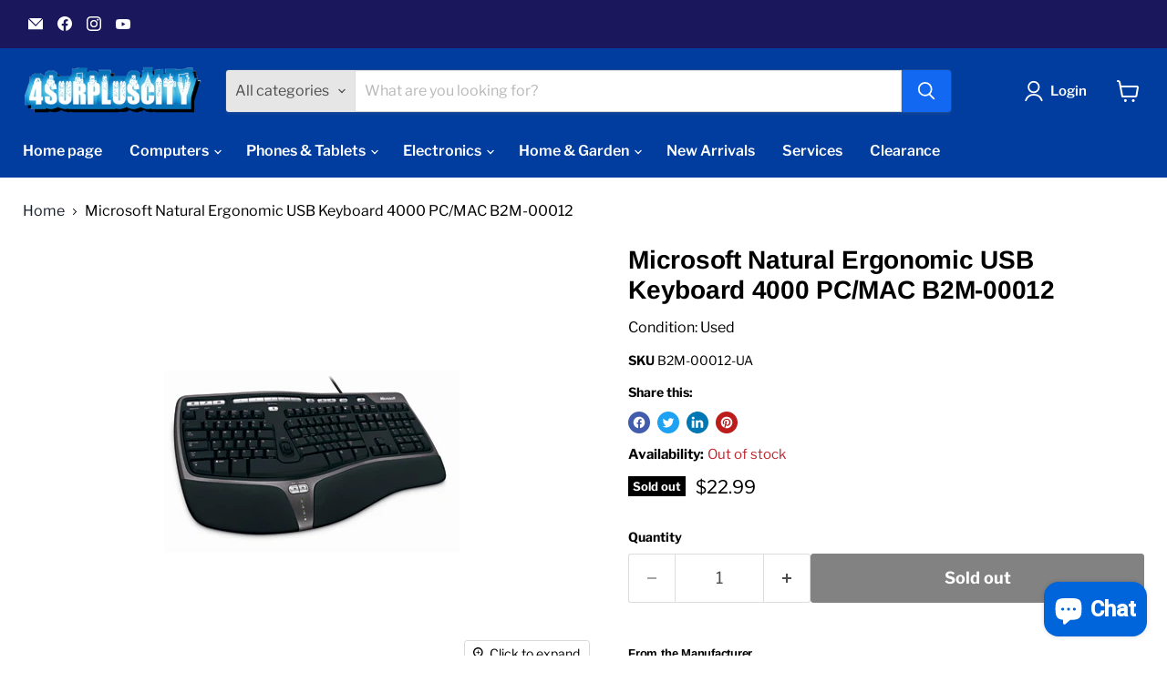

--- FILE ---
content_type: text/javascript; charset=utf-8
request_url: https://4surpluscity.com/products/microsoft-natural-ergonomic-usb-keyboard-4000-pc-mac-b2m-12.js
body_size: 1696
content:
{"id":10433568014639,"title":"Microsoft Natural Ergonomic USB Keyboard 4000 PC\/MAC B2M-00012","handle":"microsoft-natural-ergonomic-usb-keyboard-4000-pc-mac-b2m-12","description":"\u003ch3 class=\"productDescriptionSource\"\u003e\u003cspan style=\"font-size: small;\"\u003eFrom the Manufacturer\u003c\/span\u003e\u003c\/h3\u003e\n\u003cp\u003e\u003cspan style=\"font-size: small;\"\u003e\u003cstrong\u003eOverview:\u003c\/strong\u003e\u003c\/span\u003e\u003c\/p\u003e\n\u003cp\u003e\u003cspan style=\"font-size: small;\"\u003e\u003cstrong\u003eMake the move to superior comfort with this breakthrough keyboard design\u003c\/strong\u003e\u003c\/span\u003e\u003cbr\u003e\u003cspan style=\"font-size: small;\"\u003e Place your hands and arms naturally and comfortably with the Microsoft  Natural Ergonomic Keyboard 4000. The improved split design encourages a  more natural hand, wrist, and forearm position and its new curved key  layout makes keys easier to reach. The Zoom Slider lets you zoom in for  close-ups of Web pages, images, and more — with just the touch of a  finger. And 5 customizable \"My Favorites\" keys give you instant access  to the folders, files, and Web pages you use most.\u003c\/span\u003e\u003c\/p\u003e\n\u003cp\u003e\u003cspan style=\"font-size: small;\"\u003e\u003cstrong\u003eFeatures:\u003c\/strong\u003e\u003c\/span\u003e\u003c\/p\u003e\n\u003cp\u003e\u003cspan style=\"font-size: small;\"\u003e\u003cstrong\u003eErgonomic Keyboard Design\u003cbr\u003e \u003c\/strong\u003eThe  advanced design of the Microsoft Natural Ergonomic Keyboard promotes a  more natural hand, wrist, and forearm position for greater comfort.\u003c\/span\u003e\u003c\/p\u003e\n\u003ctable border=\"0\" cellspacing=\"0\" cellpadding=\"2\" width=\"100%\"\u003e\n\u003ctbody\u003e\n\u003ctr\u003e\n\u003ctd width=\"30%\" align=\"left\" valign=\"top\"\u003e\u003cspan style=\"font-size: small;\"\u003e\u003cimg src=\"https:\/\/images.amazon.com\/images\/G\/01\/electronics\/detail-page\/NEK_gable.jpg\" border=\"0\" alt=\"\" width=\"225\" height=\"150\"\u003e\u003c\/span\u003e\u003c\/td\u003e\n\u003ctd width=\"3%\" align=\"left\" valign=\"top\"\u003e \u003c\/td\u003e\n\u003ctd width=\"30%\" align=\"left\" valign=\"top\"\u003e\u003cspan style=\"font-size: small;\"\u003e\u003cimg src=\"https:\/\/images.amazon.com\/images\/G\/01\/electronics\/detail-page\/NEK4_split.jpg\" border=\"0\" alt=\"\" width=\"225\" height=\"150\"\u003e\u003c\/span\u003e\u003c\/td\u003e\n\u003ctd width=\"3%\" align=\"left\" valign=\"top\"\u003e \u003c\/td\u003e\n\u003ctd width=\"30%\" align=\"left\" valign=\"top\"\u003e\u003cspan style=\"font-size: small;\"\u003e\u003cimg src=\"https:\/\/images.amazon.com\/images\/G\/01\/electronics\/detail-page\/NEK4_slope.jpg\" border=\"0\" alt=\"\" width=\"225\" height=\"150\"\u003e\u003c\/span\u003e\u003c\/td\u003e\n\u003ctd width=\"4%\" align=\"left\" valign=\"top\"\u003e \u003c\/td\u003e\n\u003c\/tr\u003e\n\u003ctr\u003e\n\u003ctd width=\"30%\" align=\"left\" valign=\"top\"\u003e\n\u003cspan style=\"font-size: small;\"\u003e\u003cstrong\u003e14-Degree Gable\u003c\/strong\u003e\u003c\/span\u003e\u003cbr\u003e\u003cspan style=\"font-size: small;\"\u003eAdvanced ergonomic design with enhanced slope reduces wrist pronation.\u003c\/span\u003e\n\u003c\/td\u003e\n\u003ctd width=\"3%\" align=\"left\" valign=\"top\"\u003e \u003c\/td\u003e\n\u003ctd width=\"30%\" align=\"left\" valign=\"top\"\u003e\n\u003cspan style=\"font-size: small;\"\u003e\u003cstrong\u003e12-Degree Split and Natural Arc\u003c\/strong\u003e\u003c\/span\u003e\u003cbr\u003e\u003cspan style=\"font-size: small;\"\u003eThe  split keyboard design encourages natural wrist posture, while mimicking  the curved placement of the fingertips to reduce key reach.\u003c\/span\u003e\n\u003c\/td\u003e\n\u003ctd width=\"3%\" align=\"left\" valign=\"top\"\u003e \u003c\/td\u003e\n\u003ctd width=\"30%\" align=\"left\" valign=\"top\"\u003e\n\u003cspan style=\"font-size: small;\"\u003e\u003cstrong\u003e7-Degree Reverse Slope \u003c\/strong\u003e\u003c\/span\u003e\u003cbr\u003e\u003cspan style=\"font-size: small;\"\u003e Removable palm lift creates a reverse slope for a more natural wrist posture.\u003c\/span\u003e\n\u003c\/td\u003e\n\u003ctd width=\"4%\" align=\"left\" valign=\"top\"\u003e \u003c\/td\u003e\n\u003c\/tr\u003e\n\u003c\/tbody\u003e\n\u003c\/table\u003e\n\u003cp\u003e \u003c\/p\u003e\n\u003ctable border=\"0\" cellspacing=\"0\" width=\"100%\"\u003e\n\u003ctbody\u003e\n\u003ctr\u003e\n\u003ctd width=\"530\" align=\"left\" valign=\"top\"\u003e\n\u003cspan style=\"font-size: small;\"\u003e\u003cstrong\u003eAdditional Features:\u003c\/strong\u003e \u003c\/span\u003e \n\u003cul\u003e\n\u003cli\u003e\u003cspan style=\"font-size: small;\"\u003e\u003cstrong\u003eBetter Support - Cushioned Palm Rest\u003c\/strong\u003e - Get better support while resting your hands with this plush integrated palm rest.\u003c\/span\u003e\u003c\/li\u003e\n\u003cli\u003e\u003cspan style=\"font-size: small;\"\u003e\u003cstrong\u003eSee It Your Way - Zoom Slider - \u003c\/strong\u003eEasily zoom in for close-ups of digital pictures, maps, and more.\u003c\/span\u003e\u003c\/li\u003e\n\u003cli\u003e\u003cspan style=\"font-size: small;\"\u003e\u003cstrong\u003eInstant Access - My Favorites Hot Keys - \u003c\/strong\u003eCustomize  Hot Keys to instantly open the programs, files, and Web pages you use  the most. Simply push and hold to set-just like your car radio.\u003c\/span\u003e\u003c\/li\u003e\n\u003cli\u003e\u003cspan style=\"font-size: small;\"\u003e\u003cstrong\u003eImproved Number Pad - \u003c\/strong\u003eCommon numeric functions such as =, (, ), and Backspace right where you need them most - above the number pad.\u003c\/span\u003e\u003c\/li\u003e\n\u003c\/ul\u003e\n\u003c\/td\u003e\n\u003ctd width=\"2%\" align=\"left\" valign=\"top\"\u003e \u003c\/td\u003e\n\u003ctd align=\"left\" valign=\"top\"\u003e \n\u003cp\u003e\u003cspan style=\"font-size: small;\"\u003e\u003cimg src=\"https:\/\/images.amazon.com\/images\/G\/01\/electronics\/detail-page\/NEK4.jpg\" border=\"0\" alt=\"\" width=\"324\" height=\"200\"\u003e\u003c\/span\u003e\u003c\/p\u003e\n\u003c\/td\u003e\n\u003c\/tr\u003e\n\u003c\/tbody\u003e\n\u003c\/table\u003e\n\u003cp\u003e\u003cspan style=\"font-family: Arial; font-size: small;\"\u003e  \u003cbr\u003e\u003c\/span\u003e\u003c\/p\u003e\n\u003cp\u003e\u003cspan style=\"font-family: Arial; font-size: small;\"\u003e\u003cstrong\u003eSystem Requirements:\u003c\/strong\u003e\u003cbr\u003e Windows7\u003cbr\u003e Windows Vista \u003cbr\u003e Windows XP \u003cbr\u003e Mac OS X v10.2x*10.4x.\u003cbr\u003e  \u003c\/span\u003e\u003c\/p\u003e\n\u003cp\u003e\u003cspan style=\"font-family: Arial; font-size: small;\"\u003e\u003cstrong\u003ePackage Includes:\u003c\/strong\u003e\u003cbr\u003e Microsoft Ergonomic keyboard 4000\u003cbr\u003e Microsoft Stand\u003cbr\u003e Manual Guide\u003cbr\u003e Software CD\u003cbr\u003e  \u003c\/span\u003e\u003c\/p\u003e\n\u003cp\u003e\u003cspan style=\"font-size: small;\"\u003e\u003cstrong\u003eProduct Warranty: \u003c\/strong\u003eThree year Manufacturer\u003cbr\u003e\u003c\/span\u003e\u003c\/p\u003e","published_at":"2024-12-24T01:55:14-06:00","created_at":"2024-12-24T01:55:14-06:00","vendor":"4Surpluscity","type":"","tags":["used"],"price":2299,"price_min":2299,"price_max":2299,"available":false,"price_varies":false,"compare_at_price":null,"compare_at_price_min":0,"compare_at_price_max":0,"compare_at_price_varies":false,"variants":[{"id":50820905828655,"title":"Default Title","option1":"Default Title","option2":null,"option3":null,"sku":"B2M-00012-UA","requires_shipping":true,"taxable":true,"featured_image":null,"available":false,"name":"Microsoft Natural Ergonomic USB Keyboard 4000 PC\/MAC B2M-00012","public_title":null,"options":["Default Title"],"price":2299,"weight":2268,"compare_at_price":null,"inventory_management":"shopify","barcode":"00882224015462","requires_selling_plan":false,"selling_plan_allocations":[]}],"images":["\/\/cdn.shopify.com\/s\/files\/1\/0823\/8917\/2527\/files\/microsoft_natural_ergonomic_keyboard_4000_b2m-00012_1_2.jpg?v=1735026915"],"featured_image":"\/\/cdn.shopify.com\/s\/files\/1\/0823\/8917\/2527\/files\/microsoft_natural_ergonomic_keyboard_4000_b2m-00012_1_2.jpg?v=1735026915","options":[{"name":"Title","position":1,"values":["Default Title"]}],"url":"\/products\/microsoft-natural-ergonomic-usb-keyboard-4000-pc-mac-b2m-12","media":[{"alt":null,"id":40266942054703,"position":1,"preview_image":{"aspect_ratio":1.62,"height":200,"width":324,"src":"https:\/\/cdn.shopify.com\/s\/files\/1\/0823\/8917\/2527\/files\/microsoft_natural_ergonomic_keyboard_4000_b2m-00012_1_2.jpg?v=1735026915"},"aspect_ratio":1.62,"height":200,"media_type":"image","src":"https:\/\/cdn.shopify.com\/s\/files\/1\/0823\/8917\/2527\/files\/microsoft_natural_ergonomic_keyboard_4000_b2m-00012_1_2.jpg?v=1735026915","width":324}],"requires_selling_plan":false,"selling_plan_groups":[]}